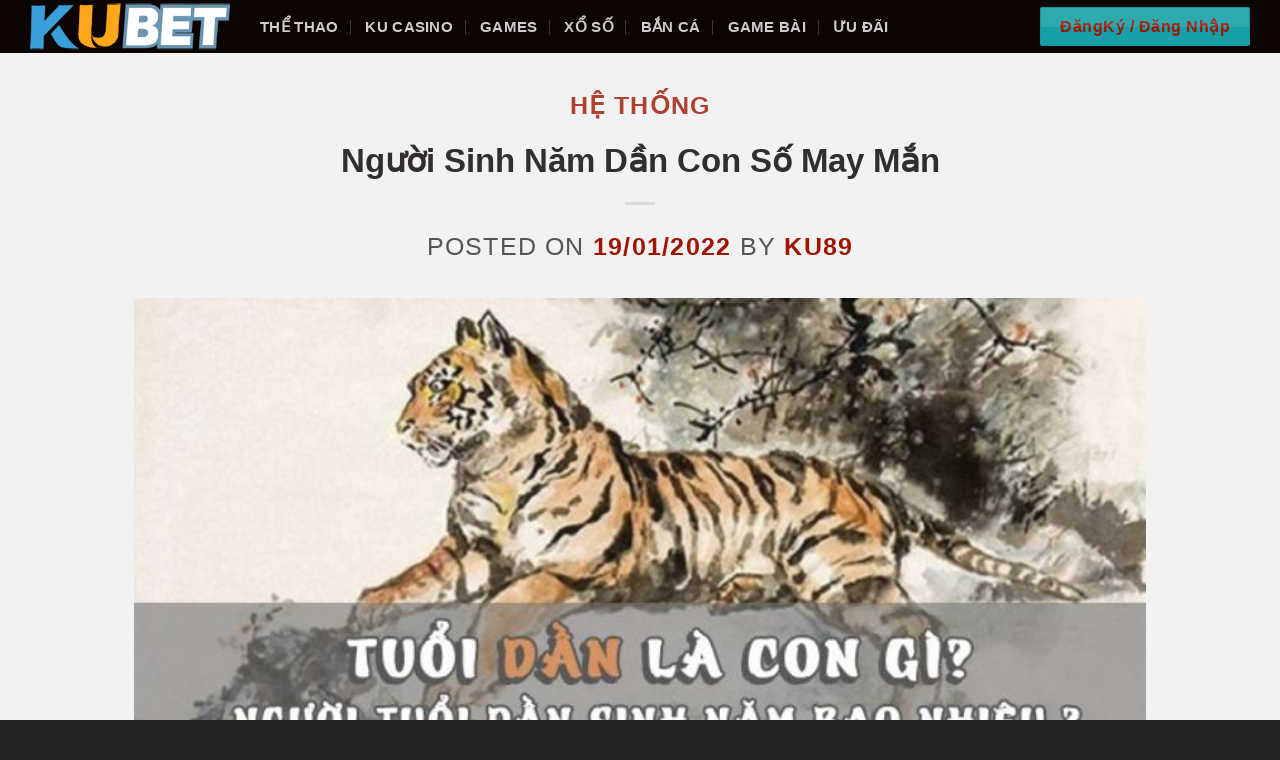

--- FILE ---
content_type: text/html; charset=UTF-8
request_url: https://ku89.bet/nguoi-sinh-nam-dan-con-so-may-man/
body_size: 14577
content:
<!DOCTYPE html>
<!--[if IE 9 ]> <html lang="vi" class="ie9 loading-site no-js"> <![endif]-->
<!--[if IE 8 ]> <html lang="vi" class="ie8 loading-site no-js"> <![endif]-->
<!--[if (gte IE 9)|!(IE)]><!--><html lang="vi" class="loading-site no-js"> <!--<![endif]-->
<head>
	<meta charset="UTF-8" />
	
	<link rel="profile" href="http://gmpg.org/xfn/11" />
	<link rel="pingback" href="https://ku89.bet/xmlrpc.php" />
	<script>(function(html){html.className = html.className.replace(/\bno-js\b/,'js')})(document.documentElement);</script>
<meta name='robots' content='index, follow, max-image-preview:large, max-snippet:-1, max-video-preview:-1' />
	<style>img:is([sizes="auto" i], [sizes^="auto," i]) { contain-intrinsic-size: 3000px 1500px }</style>
	<meta name="viewport" content="width=device-width, initial-scale=1, maximum-scale=2" />
	<!-- This site is optimized with the Yoast SEO Premium plugin v23.3 (Yoast SEO v25.4) - https://yoast.com/wordpress/plugins/seo/ -->
	<title>Người Sinh Năm Dần Con Số May Mắn | KU89</title>
	<meta name="description" content="Lô 12 con giáp năm sinh hay giới tính luôn gắn liền với những con số khác nhau. Nếu biết được điều này sẽ giúp hội viên chọn được những cặp số may mắn." />
	<link rel="canonical" href="https://ku89.bet/nguoi-sinh-nam-dan-con-so-may-man/" />
	<meta property="og:locale" content="vi_VN" />
	<meta property="og:type" content="article" />
	<meta property="og:title" content="Người Sinh Năm Dần Con Số May Mắn" />
	<meta property="og:description" content="Lô 12 con giáp năm sinh hay giới tính luôn gắn liền với những con số khác nhau. Nếu biết được điều này sẽ giúp hội viên chọn được những cặp số may mắn." />
	<meta property="og:url" content="https://ku89.bet/nguoi-sinh-nam-dan-con-so-may-man/" />
	<meta property="og:site_name" content="KU89" />
	<meta property="article:published_time" content="2022-01-19T04:38:59+00:00" />
	<meta property="article:modified_time" content="2022-01-19T05:09:37+00:00" />
	<meta property="og:image" content="https://ku89.bet/wp-content/uploads/2022/01/Danh-dan-con-bao-nhieu-tuoiCach-Tinh-Con-So-May.jpg" />
	<meta property="og:image:width" content="800" />
	<meta property="og:image:height" content="450" />
	<meta property="og:image:type" content="image/jpeg" />
	<meta name="author" content="ku89" />
	<script type="application/ld+json" class="yoast-schema-graph">{"@context":"https://schema.org","@graph":[{"@type":"Article","@id":"https://ku89.bet/nguoi-sinh-nam-dan-con-so-may-man/#article","isPartOf":{"@id":"https://ku89.bet/nguoi-sinh-nam-dan-con-so-may-man/"},"author":{"name":"ku89","@id":"/#/schema/person/1a6ea50ae74453f569e7a1b91c49d31b"},"headline":"Người Sinh Năm Dần Con Số May Mắn","datePublished":"2022-01-19T04:38:59+00:00","dateModified":"2022-01-19T05:09:37+00:00","mainEntityOfPage":{"@id":"https://ku89.bet/nguoi-sinh-nam-dan-con-so-may-man/"},"wordCount":1793,"commentCount":0,"publisher":{"@id":"/#organization"},"image":{"@id":"https://ku89.bet/nguoi-sinh-nam-dan-con-so-may-man/#primaryimage"},"thumbnailUrl":"https://ku89.bet/wp-content/uploads/2022/01/Danh-dan-con-bao-nhieu-tuoiCach-Tinh-Con-So-May.jpg","articleSection":["Hệ Thống"],"inLanguage":"vi"},{"@type":"WebPage","@id":"https://ku89.bet/nguoi-sinh-nam-dan-con-so-may-man/","url":"https://ku89.bet/nguoi-sinh-nam-dan-con-so-may-man/","name":"Người Sinh Năm Dần Con Số May Mắn | KU89","isPartOf":{"@id":"/#website"},"primaryImageOfPage":{"@id":"https://ku89.bet/nguoi-sinh-nam-dan-con-so-may-man/#primaryimage"},"image":{"@id":"https://ku89.bet/nguoi-sinh-nam-dan-con-so-may-man/#primaryimage"},"thumbnailUrl":"https://ku89.bet/wp-content/uploads/2022/01/Danh-dan-con-bao-nhieu-tuoiCach-Tinh-Con-So-May.jpg","datePublished":"2022-01-19T04:38:59+00:00","dateModified":"2022-01-19T05:09:37+00:00","description":"Lô 12 con giáp năm sinh hay giới tính luôn gắn liền với những con số khác nhau. Nếu biết được điều này sẽ giúp hội viên chọn được những cặp số may mắn.","breadcrumb":{"@id":"https://ku89.bet/nguoi-sinh-nam-dan-con-so-may-man/#breadcrumb"},"inLanguage":"vi","potentialAction":[{"@type":"ReadAction","target":["https://ku89.bet/nguoi-sinh-nam-dan-con-so-may-man/"]}]},{"@type":"ImageObject","inLanguage":"vi","@id":"https://ku89.bet/nguoi-sinh-nam-dan-con-so-may-man/#primaryimage","url":"https://ku89.bet/wp-content/uploads/2022/01/Danh-dan-con-bao-nhieu-tuoiCach-Tinh-Con-So-May.jpg","contentUrl":"https://ku89.bet/wp-content/uploads/2022/01/Danh-dan-con-bao-nhieu-tuoiCach-Tinh-Con-So-May.jpg","width":800,"height":450,"caption":"Năm dần hay còn gọi là năm con hổ"},{"@type":"BreadcrumbList","@id":"https://ku89.bet/nguoi-sinh-nam-dan-con-so-may-man/#breadcrumb","itemListElement":[{"@type":"ListItem","position":1,"name":"Trang chủ","item":"https://ku89.bet/"},{"@type":"ListItem","position":2,"name":"Người Sinh Năm Dần Con Số May Mắn"}]},{"@type":"WebSite","@id":"/#website","url":"/","name":"KU89","description":"Cờ bạc, bet bóng đá có trách nhiệm","publisher":{"@id":"/#organization"},"alternateName":"KUBET89","potentialAction":[{"@type":"SearchAction","target":{"@type":"EntryPoint","urlTemplate":"/?s={search_term_string}"},"query-input":{"@type":"PropertyValueSpecification","valueRequired":true,"valueName":"search_term_string"}}],"inLanguage":"vi"},{"@type":"Organization","@id":"/#organization","name":"KU89","alternateName":"KUBET89","url":"/","logo":{"@type":"ImageObject","inLanguage":"vi","@id":"/#/schema/logo/image/","url":"http://ku89.bet/wp-content/uploads/2020/12/ku89256.png","contentUrl":"http://ku89.bet/wp-content/uploads/2020/12/ku89256.png","width":256,"height":256,"caption":"KU89"},"image":{"@id":"/#/schema/logo/image/"},"publishingPrinciples":"https://ku89.bet/privacy-policy/","ownershipFundingInfo":"https://ku89.bet/privacy-policy/"},{"@type":"Person","@id":"/#/schema/person/1a6ea50ae74453f569e7a1b91c49d31b","name":"ku89","image":{"@type":"ImageObject","inLanguage":"vi","@id":"/#/schema/person/image/","url":"https://secure.gravatar.com/avatar/0687ac5d9013bfc446e655d04a87f7ad806ec7f9efa85ef61971c90595a45b57?s=96&d=mm&r=g","contentUrl":"https://secure.gravatar.com/avatar/0687ac5d9013bfc446e655d04a87f7ad806ec7f9efa85ef61971c90595a45b57?s=96&d=mm&r=g","caption":"ku89"},"description":"My name Jets (singapore), I'm CEO for Ku89. I am very happy to create the best interpretation environment for people of all countries. We work for you and make your life better. This is a Vietnamese website and I am responsible to the player to deal with it here. Please contact me if you feel it is necessary !"}]}</script>
	<!-- / Yoast SEO Premium plugin. -->


<style id='classic-theme-styles-inline-css' type='text/css'>
/*! This file is auto-generated */
.wp-block-button__link{color:#fff;background-color:#32373c;border-radius:9999px;box-shadow:none;text-decoration:none;padding:calc(.667em + 2px) calc(1.333em + 2px);font-size:1.125em}.wp-block-file__button{background:#32373c;color:#fff;text-decoration:none}
</style>
<link rel='stylesheet' id='wp_automatic_gallery_style-css' href='https://ku89.bet/wp-content/plugins/wp-automatic/css/wp-automatic.css?ver=1.0.0' type='text/css' media='all' />
<link rel='stylesheet' id='flatsome-main-css' href='https://ku89.bet/wp-content/themes/flatsome/assets/css/flatsome.css?ver=3.14.2' type='text/css' media='all' />
<style id='flatsome-main-inline-css' type='text/css'>
@font-face {
				font-family: "fl-icons";
				font-display: block;
				src: url(https://ku89.bet/wp-content/themes/flatsome/assets/css/icons/fl-icons.eot?v=3.14.2);
				src:
					url(https://ku89.bet/wp-content/themes/flatsome/assets/css/icons/fl-icons.eot#iefix?v=3.14.2) format("embedded-opentype"),
					url(https://ku89.bet/wp-content/themes/flatsome/assets/css/icons/fl-icons.woff2?v=3.14.2) format("woff2"),
					url(https://ku89.bet/wp-content/themes/flatsome/assets/css/icons/fl-icons.ttf?v=3.14.2) format("truetype"),
					url(https://ku89.bet/wp-content/themes/flatsome/assets/css/icons/fl-icons.woff?v=3.14.2) format("woff"),
					url(https://ku89.bet/wp-content/themes/flatsome/assets/css/icons/fl-icons.svg?v=3.14.2#fl-icons) format("svg");
			}
</style>
<script type="text/javascript" src="https://ku89.bet/wp-includes/js/jquery/jquery.min.js?ver=3.7.1" id="jquery-core-js"></script>
<script type="text/javascript" src="https://ku89.bet/wp-content/plugins/wp-automatic/js/main-front.js?ver=6.8.3" id="wp_automatic_gallery-js"></script>
<link rel="https://api.w.org/" href="https://ku89.bet/wp-json/" /><link rel="alternate" title="JSON" type="application/json" href="https://ku89.bet/wp-json/wp/v2/posts/17098" /><link rel="alternate" title="oNhúng (JSON)" type="application/json+oembed" href="https://ku89.bet/wp-json/oembed/1.0/embed?url=https%3A%2F%2Fku89.bet%2Fnguoi-sinh-nam-dan-con-so-may-man%2F" />
<link rel="alternate" title="oNhúng (XML)" type="text/xml+oembed" href="https://ku89.bet/wp-json/oembed/1.0/embed?url=https%3A%2F%2Fku89.bet%2Fnguoi-sinh-nam-dan-con-so-may-man%2F&#038;format=xml" />
<style>.bg{opacity: 0; transition: opacity 1s; -webkit-transition: opacity 1s;} .bg-loaded{opacity: 1;}</style><!--[if IE]><link rel="stylesheet" type="text/css" href="https://ku89.bet/wp-content/themes/flatsome/assets/css/ie-fallback.css"><script src="//cdnjs.cloudflare.com/ajax/libs/html5shiv/3.6.1/html5shiv.js"></script><script>var head = document.getElementsByTagName('head')[0],style = document.createElement('style');style.type = 'text/css';style.styleSheet.cssText = ':before,:after{content:none !important';head.appendChild(style);setTimeout(function(){head.removeChild(style);}, 0);</script><script src="https://ku89.bet/wp-content/themes/flatsome/assets/libs/ie-flexibility.js"></script><![endif]--><!-- HTML Meta Tags --><link rel="icon" href="https://ku89.bet/wp-content/uploads/2021/10/cropped-kubet-e1634205612597-32x32.png" sizes="32x32" />
<link rel="icon" href="https://ku89.bet/wp-content/uploads/2021/10/cropped-kubet-e1634205612597-192x192.png" sizes="192x192" />
<link rel="apple-touch-icon" href="https://ku89.bet/wp-content/uploads/2021/10/cropped-kubet-e1634205612597-180x180.png" />
<meta name="msapplication-TileImage" content="https://ku89.bet/wp-content/uploads/2021/10/cropped-kubet-e1634205612597-270x270.png" />
<style id="custom-css" type="text/css">:root {--primary-color: #446084;}.full-width .ubermenu-nav, .container, .row{max-width: 1250px}.row.row-collapse{max-width: 1220px}.row.row-small{max-width: 1242.5px}.row.row-large{max-width: 1280px}.header-main{height: 53px}#logo img{max-height: 53px}#logo{width:200px;}#logo a{max-width:200px;}.header-bottom{min-height: 10px}.header-top{min-height: 50px}.transparent .header-main{height: 53px}.transparent #logo img{max-height: 53px}.has-transparent + .page-title:first-of-type,.has-transparent + #main > .page-title,.has-transparent + #main > div > .page-title,.has-transparent + #main .page-header-wrapper:first-of-type .page-title{padding-top: 103px;}.header.show-on-scroll,.stuck .header-main{height:70px!important}.stuck #logo img{max-height: 70px!important}.search-form{ width: 100%;}.header-bg-color, .header-wrapper {background-color: #0c0403}.header-bottom {background-color: #f1f1f1}.header-main .nav > li > a{line-height: 16px }.stuck .header-main .nav > li > a{line-height: 50px }.header-bottom-nav > li > a{line-height: 16px }@media (max-width: 549px) {.header-main{height: 52px}#logo img{max-height: 52px}}.nav-dropdown{font-size:100%}.header-top{background-color:#064276!important;}.blog-wrapper{background-color: rgba(242,242,242,0.93);}/* Background Color */[data-icon-label]:after, .secondary.is-underline:hover,.secondary.is-outline:hover,.icon-label,.button.secondary:not(.is-outline),.button.alt:not(.is-outline), .badge-inner.on-sale, .button.checkout, .single_add_to_cart_button, .current .breadcrumb-step{ background-color:#d5d6d6; }[data-text-bg="secondary"]{background-color: #d5d6d6;}/* Color */.secondary.is-underline,.secondary.is-link, .secondary.is-outline,.stars a.active, .star-rating:before, .woocommerce-page .star-rating:before,.star-rating span:before, .color-secondary{color: #d5d6d6}/* Color !important */[data-text-color="secondary"]{color: #d5d6d6!important;}/* Border */.secondary.is-outline:hover{border-color:#d5d6d6}.success.is-underline:hover,.success.is-outline:hover,.success{background-color: #159fa6}.success-color, .success.is-link, .success.is-outline{color: #159fa6;}.success-border{border-color: #159fa6!important;}/* Color !important */[data-text-color="success"]{color: #159fa6!important;}/* Background Color */[data-text-bg="success"]{background-color: #159fa6;}.alert.is-underline:hover,.alert.is-outline:hover,.alert{background-color: #fafa14}.alert.is-link, .alert.is-outline, .color-alert{color: #fafa14;}/* Color !important */[data-text-color="alert"]{color: #fafa14!important;}/* Background Color */[data-text-bg="alert"]{background-color: #fafa14;}body{font-size: 100%;}@media screen and (max-width: 549px){body{font-size: 100%;}}body{font-family:"-apple-system, BlinkMacSystemFont, &quot;Segoe UI&quot;, Roboto, Oxygen-Sans, Ubuntu, Cantarell, &quot;Helvetica Neue&quot;, sans-serif", sans-serif}body{font-weight: 0}body{color: #595454}.nav > li > a {font-family:"Georgia,Times,&quot;Times New Roman&quot;,serif", sans-serif;}.mobile-sidebar-levels-2 .nav > li > ul > li > a {font-family:"Georgia,Times,&quot;Times New Roman&quot;,serif", sans-serif;}.nav > li > a {font-weight: 0;}.mobile-sidebar-levels-2 .nav > li > ul > li > a {font-weight: 0;}h1,h2,h3,h4,h5,h6,.heading-font, .off-canvas-center .nav-sidebar.nav-vertical > li > a{font-family: "Lato", sans-serif;}h1,h2,h3,h4,h5,h6,.heading-font,.banner h1,.banner h2{font-weight: 0;}h1,h2,h3,h4,h5,h6,.heading-font{color: #322e2e;}button,.button{text-transform: none;}.alt-font{font-family: "Dancing Script", sans-serif;}.alt-font{font-weight: 0!important;}.header:not(.transparent) .header-bottom-nav.nav > li > a{color: #000000;}.header:not(.transparent) .header-bottom-nav.nav > li > a:hover,.header:not(.transparent) .header-bottom-nav.nav > li.active > a,.header:not(.transparent) .header-bottom-nav.nav > li.current > a,.header:not(.transparent) .header-bottom-nav.nav > li > a.active,.header:not(.transparent) .header-bottom-nav.nav > li > a.current{color: #03569f;}.header-bottom-nav.nav-line-bottom > li > a:before,.header-bottom-nav.nav-line-grow > li > a:before,.header-bottom-nav.nav-line > li > a:before,.header-bottom-nav.nav-box > li > a:hover,.header-bottom-nav.nav-box > li.active > a,.header-bottom-nav.nav-pills > li > a:hover,.header-bottom-nav.nav-pills > li.active > a{color:#FFF!important;background-color: #03569f;}a{color: #016ed5;}a:hover{color: #ac6700;}.tagcloud a:hover{border-color: #ac6700;background-color: #ac6700;}.footer-1{background-color: #242424}.footer-2{background-color: #777777}.absolute-footer, html{background-color: #242424}/* Custom CSS */body{font-family:"Arial",sans-serif;font-size: 1.2em; background-color:none; }h1,h2,h3,h4,h5,h6, .heading-font{font-family: "Arial", sans-serif;}strong {font-weight: bold;font-family: "Arial";}.is-xsmall {font-size: 1.3em;line-height: 45px;}.entry-content{font-size: 1.1em;}tags-link{font-size: 1.4em;}span.tags-links{font-size: 1.4em;}span.cat-links{ font-size: 1.4em;}span.comments-link{margin-top: 45px; font-size: 1.4em;}a:link {color: #9E1500;font-weight:bold;}.label-new.menu-item > a:after{content:"New";}.label-hot.menu-item > a:after{content:"Hot";}.label-sale.menu-item > a:after{content:"Sale";}.label-popular.menu-item > a:after{content:"Popular";}</style>		<style type="text/css" id="wp-custom-css">
			
		</style>
		</head>

<body class="wp-singular post-template-default single single-post postid-17098 single-format-standard wp-theme-flatsome wp-child-theme-flatsome-child full-width lightbox nav-dropdown-has-arrow nav-dropdown-has-shadow nav-dropdown-has-border">


<a class="skip-link screen-reader-text" href="#main">Skip to content</a>

<div id="wrapper">

	
	<header id="header" class="header has-sticky sticky-jump">
		<div class="header-wrapper">
			<div id="masthead" class="header-main nav-dark">
      <div class="header-inner flex-row container logo-left medium-logo-center" role="navigation">

          <!-- Logo -->
          <div id="logo" class="flex-col logo">
            <!-- Header logo -->
<a href="https://ku89.bet/" title="KU89 - Cờ bạc, bet bóng đá có trách nhiệm" rel="home">
    <img width="200" height="53" src="http://ku89.bet/wp-content/uploads/2023/12/logo_KU.png" class="header_logo header-logo" alt="KU89"/><img  width="200" height="53" src="http://ku89.bet/wp-content/uploads/2023/12/logo_KU.png" class="header-logo-dark" alt="KU89"/></a>
          </div>

          <!-- Mobile Left Elements -->
          <div class="flex-col show-for-medium flex-left">
            <ul class="mobile-nav nav nav-left ">
                          </ul>
          </div>

          <!-- Left Elements -->
          <div class="flex-col hide-for-medium flex-left
            flex-grow">
            <ul class="header-nav header-nav-main nav nav-left  nav-divided nav-uppercase" >
              <li id="menu-item-322" class="menu-item menu-item-type-custom menu-item-object-custom menu-item-322 menu-item-design-default"><a href="#elementor-action%3Aaction%3Dpopup%3Aopen%26settings%3DeyJpZCI6IjczODYiLCJ0b2dnbGUiOmZhbHNlfQ%3D%3D" class="nav-top-link">Thể thao</a></li>
<li id="menu-item-323" class="menu-item menu-item-type-custom menu-item-object-custom menu-item-323 menu-item-design-default"><a href="http://ku89.bet/ku-casino/" class="nav-top-link">KU Casino</a></li>
<li id="menu-item-325" class="menu-item menu-item-type-custom menu-item-object-custom menu-item-325 menu-item-design-default"><a rel="nofollow" href="http://ku89.bet/choi-game-tai-xiu-uy-tin-tren-dien-thoai/" class="nav-top-link">Games</a></li>
<li id="menu-item-326" class="menu-item menu-item-type-custom menu-item-object-custom menu-item-326 menu-item-design-default"><a href="http://ku89.bet/loto-bet-xo-so-hien-dai-2-phut-quay-mot-lan-de-an-de-trung-lon/" class="nav-top-link">Xổ số</a></li>
<li id="menu-item-327" class="menu-item menu-item-type-custom menu-item-object-custom menu-item-327 menu-item-design-default"><a rel="nofollow" href="http://ku89.bet/ban-ca/" class="nav-top-link">Bắn cá</a></li>
<li id="menu-item-328" class="menu-item menu-item-type-custom menu-item-object-custom menu-item-328 menu-item-design-default"><a rel="nofollow" href="http://ku89.bet/tai-game-ve-dien-thoai-pho-bien-nhat-hien-nay/" class="nav-top-link">Game bài</a></li>
<li id="menu-item-329" class="menu-item menu-item-type-custom menu-item-object-custom menu-item-329 menu-item-design-default"><a rel="nofollow" href="http://ku89.bet/ca-cuoc-the-thao-ti-le-cuc-cao-hoan-tra-cuc-nhanh/" class="nav-top-link">Ưu đãi</a></li>
            </ul>
          </div>

          <!-- Right Elements -->
          <div class="flex-col hide-for-medium flex-right">
            <ul class="header-nav header-nav-main nav nav-right  nav-divided nav-uppercase">
              <li class="html header-button-1">
	<div class="header-button">
	<a href="https://wbet88.pro" target="_self" class="button success is-gloss"  style="border-radius:2px;">
    <span>ĐăngKý / Đăng Nhập</span>
  </a>
	</div>
</li>


            </ul>
          </div>

          <!-- Mobile Right Elements -->
          <div class="flex-col show-for-medium flex-right">
            <ul class="mobile-nav nav nav-right ">
                          </ul>
          </div>

      </div>
     
      </div><div id="wide-nav" class="header-bottom wide-nav show-for-medium">
    <div class="flex-row container">

            
            
            
                          <div class="flex-col show-for-medium flex-grow">
                  <ul class="nav header-bottom-nav nav-center mobile-nav  nav-uppercase">
                      <li class="html header-button-1">
	<div class="header-button">
	<a href="https://wbet88.pro" target="_self" class="button success is-gloss"  style="border-radius:2px;">
    <span>ĐăngKý / Đăng Nhập</span>
  </a>
	</div>
</li>


                  </ul>
              </div>
            
    </div>
</div>

<div class="header-bg-container fill"><div class="header-bg-image fill"></div><div class="header-bg-color fill"></div></div>		</div>
	</header>

	
	<main id="main" class="">

<div id="content" class="blog-wrapper blog-single page-wrapper">
	
<div class="row align-center">
	<div class="large-10 col">
	
	


<article id="post-17098" class="post-17098 post type-post status-publish format-standard has-post-thumbnail hentry category-he-thong">
	<div class="article-inner ">
		<header class="entry-header">
	<div class="entry-header-text entry-header-text-top text-center">
		<h6 class="entry-category is-xsmall">
	<a href="https://ku89.bet/he-thong/" rel="category tag">Hệ Thống</a></h6>

<h1 class="entry-title">Người Sinh Năm Dần Con Số May Mắn</h1>
<div class="entry-divider is-divider small"></div>

	<div class="entry-meta uppercase is-xsmall">
		<span class="posted-on">Posted on <a href="https://ku89.bet/nguoi-sinh-nam-dan-con-so-may-man/" rel="bookmark"><time class="entry-date published" datetime="2022-01-19T11:38:59+07:00">19/01/2022</time><time class="updated" datetime="2022-01-19T12:09:37+07:00">19/01/2022</time></a></span><span class="byline"> by <span class="meta-author vcard"><a class="url fn n" href="https://ku89.bet/author/ku89/">ku89</a></span></span>	</div>
	</div>
						<div class="entry-image relative">
				<a href="https://ku89.bet/nguoi-sinh-nam-dan-con-so-may-man/">
    <img width="800" height="450" src="https://ku89.bet/wp-content/uploads/2022/01/Danh-dan-con-bao-nhieu-tuoiCach-Tinh-Con-So-May.jpg" class="attachment-large size-large wp-post-image" alt="Năm dần hay còn gọi là năm con hổ" decoding="async" fetchpriority="high" srcset="https://ku89.bet/wp-content/uploads/2022/01/Danh-dan-con-bao-nhieu-tuoiCach-Tinh-Con-So-May.jpg 800w, https://ku89.bet/wp-content/uploads/2022/01/Danh-dan-con-bao-nhieu-tuoiCach-Tinh-Con-So-May-711x400.jpg 711w, https://ku89.bet/wp-content/uploads/2022/01/Danh-dan-con-bao-nhieu-tuoiCach-Tinh-Con-So-May-768x432.jpg 768w, https://ku89.bet/wp-content/uploads/2022/01/Danh-dan-con-bao-nhieu-tuoiCach-Tinh-Con-So-May-25x14.jpg 25w, https://ku89.bet/wp-content/uploads/2022/01/Danh-dan-con-bao-nhieu-tuoiCach-Tinh-Con-So-May-36x20.jpg 36w, https://ku89.bet/wp-content/uploads/2022/01/Danh-dan-con-bao-nhieu-tuoiCach-Tinh-Con-So-May-48x27.jpg 48w" sizes="(max-width: 800px) 100vw, 800px" /></a>
							</div>
			</header>
		<div class="entry-content single-page">

	<p><a href="https://ku89.bet/so-lo-de-cua-12-con-giap-theo-cung-hoang-dao/"><strong>Lô 12 con giáp</strong></a> năm sinh hay giới tính luôn gắn liền với những con số khác nhau. Nếu biết được điều này sẽ giúp hội viên chọn được những cặp số may mắn. Đồng thời giúp hạ cánh êm ái.và liệu <strong>tuổi dần số mấy?</strong> Làm thế nào để tính toán? Tất cả sẽ được Ku89 giải đáp qua các bài viết sau!</p>
<h2 id="h-i-n-t-v-ng-i-tu-i-d-n-tu-i-h"><span id="Doi_net_ve_nguoi_tuoi_Dan_tuoi_ho" class="ez-toc-section"></span><strong>Vài nét về những người sinh năm Dần (năm Dần)</strong></h2>
<p>Năm Con Hổ hay còn được gọi là Năm Con Hổ. Nó là một trong những dấu hiệu hoàng đạo của hệ thống chiêm tinh học phương đông. Hổ đứng thứ ba (sau trâu, trước mèo). Nói đến hổ, người ta thường nhắc đến sức mạnh, quyền lực và sự năng động. Vì vậy, những người sinh ra dưới cung hoàng đạo Hổ cũng sẽ có một số đặc điểm tính cách của con vật này.</p>
<p>Hổ thích những công việc mạo hiểm mang lại thành công và vinh quang cho họ. Người tuổi Dần có thiên hướng lãnh đạo, làm việc hăng say, thường bảo vệ gia đình. Họ là kiểu người không bao giờ cảm thấy khó khăn để lùi bước. Vì họ cho rằng càng khó khăn, nguy hiểm thì càng thành công.</p>
<p>Những con hổ thường bị thu hút bởi quyền lực và địa vị. Ngoài ra, họ không bao giờ làm những công việc vô ích và tầm thường. Ngoài ra, những người sinh năm Dần có trí nhớ tốt và tính tò mò mạnh mẽ. Họ còn có con mắt nhìn xa trông rộng và có khả năng phân tích, <a href='https://ku89.bet/nhan-dinh-soi-keo-tran-ca-cuoc-slavia-mozyr-vs-torpedo-belaz-zhodino-giai-belarus-vysshaya-liga/' title='Soi kèo lavia Mozyr vs Torpedo-BelAZ Zhodino - Giải Belarus' >nhận định</a> và phân tích vấn đề một cách khoa học. Vì vậy, họ rất ít khi mắc sai lầm trong cuộc sống.</p>
<p>Theo cách tính của cha ông ta, những người sinh năm Dần sẽ sinh vào những năm sau:</p>
<ul>
<li>Dần sinh năm 1950 và 2010.</li>
<li>Tuổi Nhâm Dần sinh năm 1962.</li>
<li>Con hổ thuộc cung hoàng đạo Trung Quốc sinh năm 1974.</li>
<li>Tuổi Bính Dần sinh năm 1986.</li>
<li>Tuổi Mậu Dần sinh năm 1998.</li>
</ul>
<div style="clear:both; margin-top:0em; margin-bottom:05;"><a href="https://ku89.bet/ku-casino-hoat-dong-tro-lai-ngay-15-05-2020/" target="_self" rel="dofollow" class="uc83b683f17ce8af5a34675090c3e6f91"><!-- INLINE RELATED POSTS 1/3 //--><style> .uc83b683f17ce8af5a34675090c3e6f91 { padding:0px; margin: 0; padding-top:1em!important; padding-bottom:1em!important; width:100%; display: block; font-weight:bold; background-color:#ECF0F1; border:0!important; border-left:4px solid #34495E!important; box-shadow: 0 1px 2px rgba(0, 0, 0, 0.17); -moz-box-shadow: 0 1px 2px rgba(0, 0, 0, 0.17); -o-box-shadow: 0 1px 2px rgba(0, 0, 0, 0.17); -webkit-box-shadow: 0 1px 2px rgba(0, 0, 0, 0.17); text-decoration:none; } .uc83b683f17ce8af5a34675090c3e6f91:active, .uc83b683f17ce8af5a34675090c3e6f91:hover { opacity: 1; transition: opacity 250ms; webkit-transition: opacity 250ms; text-decoration:none; } .uc83b683f17ce8af5a34675090c3e6f91 { transition: background-color 250ms; webkit-transition: background-color 250ms; opacity: 1; transition: opacity 250ms; webkit-transition: opacity 250ms; } .uc83b683f17ce8af5a34675090c3e6f91 .ctaText { font-weight:bold; color:#464646; text-decoration:none; font-size: 16px; } .uc83b683f17ce8af5a34675090c3e6f91 .postTitle { color:#000000; text-decoration: underline!important; font-size: 16px; } .uc83b683f17ce8af5a34675090c3e6f91:hover .postTitle { text-decoration: underline!important; } </style><div style="padding-left:1em; padding-right:1em;"><span class="ctaText">Đọc Thêm :</span>&nbsp; <span class="postTitle">KU Casino Hoạt Động Trở Lại Ngày 15/05/2020</span></div></a></div><p>XEM CŨNG: <a class="LinkSuggestion__Link-sc-1gewdgc-4 iyHtHS" href="https://ku89.bet/tuoi-ngo-mang-lam-gi-co-tien-tai-va-thanh-cong/">Tuổi Ngọ mang làm gì có tiền tài và thành công?</a></p>
<h2 id="h-tu-i-d-n-nh-con-g-c-ch-t-nh-con-s-ph-h-p"><span id="Tuoi_dan_danh_con_gi_Cach_tinh_con_so_phu_hop" class="ez-toc-section"></span><strong>Tuổi dần số mấy? Cách tính số chính xác </strong></h2>
<p><strong>Tuổi tác dần đánh bại điều gì?</strong> Phụ thuộc vào nhiều yếu tố khác nhau. Ví dụ, năm sinh hoặc giới tính. Vậy nó được tính như thế nào? Hội viên có thể tham khảo thêm nhé!</p>
<h3 id="h-c-ch-t-nh-con-s-h-p-cho-tu-i-d-n"><span id="Cach_tinh_con_so_hop_cho_tuoi_Dan" class="ez-toc-section"></span><strong><em>Cách tính con số phù hợp với tuổi Dần</em></strong></h3>
<p>Cách tính số phù hợp với tuổi Dần được các chuyên gia lô đề và các anh chị đi trước truyền dạy cho những người “mới chơi”. Hội viên không cần phải lo lắng vì chỉ cần một vài bước cơ bản là xong. Đó là:</p>
<ul>
<li>Đầu tiên lấy 2 số cuối của năm sinh cộng lại để được tổng đầu tiên.</li>
<li>Sau đó, lấy các số riêng lẻ của tổng và tiếp tục cộng chúng với nhau để có tổng thứ hai.</li>
<li>Nếu hội viên muốn tính con số may mắn cho nam giới, hãy lấy tổng thứ hai trừ đi 10.</li>
<li>Nếu hội viên thấy một số phù hợp với phụ nữ, hãy lấy 5 và cộng tổng thứ hai.</li>
<li>Cuối cùng lấy các số riêng lẻ của tổng và cộng chúng lại với nhau.</li>
</ul>
<div class="wp-block-image">
<figure class="aligncenter size-full">
<div id="attachment_933" class="wp-caption aligncenter" style="width: 810px;">
<p><img decoding="async" class="size-full wp-image-933" src="https://ku89.bet/wp-content/uploads/2022/01/1642567139_227_Danh-dan-con-bao-nhieu-tuoiCach-Tinh-Con-So-May.jpg" alt="Cách tính con số chính xác của người sinh năm Dần không khó" width="800" height="753" aria-describedby="caption-attachment-933" /></p>
<p id="caption-attachment-933" class="wp-caption-text">Cách tính con số chính xác của người sinh năm Dần không khó</p>
</div>
</figure>
</div>
<p>Xem Thêm: <a class="LinkSuggestion__Link-sc-1gewdgc-4 iyHtHS" href="https://ku89.bet/tuoi-hoi-con-gi-so-may-sinh-nam-bao-nhieu/" target="_blank" rel="noopener">Tuổi hợi con gì số mấy, sinh năm bao nhiêu ?</a></p>
<h3 id="h-tu-i-d-n-nh-con-g-con-s-n-o-ph-h-p"><span id="Tuoi_dan_danh_con_gi_Con_so_nao_phu_hop" class="ez-toc-section"></span><strong><em>tuổi dần số mấy? Những con số nào phù hợp?</em></strong></h3>
<p>Trong số mười hai con giáp, chúng đều có quan hệ mật thiết với ngũ hành. Tương ứng sẽ là hai con vật thuộc hành vàng, hai con vật thuộc hành mộc, hai con vật thuộc hành thủy, hai con vật thuộc hành hỏa và bốn con vật thuộc hành thổ. Cụ thể, tuổi Dần thuộc hành mộc, với con số 2 và 7 may mắn. Tuy nhiên, mỗi độ tuổi lại hợp với một con số khác nhau. Cụ thể các tuổi Canh Dần, Nhâm Dần, Giáp Dần, Bính Dần, Mậu Dần như sau:</p>
<div style="clear:both; margin-top:0em; margin-bottom:05;"><a href="https://ku89.bet/nam-mo-thay-vu-sua-va-nhung-con-so-lien-quan/" target="_self" rel="dofollow" class="u8057f6313e9eeaf00849aae5456d1c96"><!-- INLINE RELATED POSTS 2/3 //--><style> .u8057f6313e9eeaf00849aae5456d1c96 { padding:0px; margin: 0; padding-top:1em!important; padding-bottom:1em!important; width:100%; display: block; font-weight:bold; background-color:#ECF0F1; border:0!important; border-left:4px solid #34495E!important; box-shadow: 0 1px 2px rgba(0, 0, 0, 0.17); -moz-box-shadow: 0 1px 2px rgba(0, 0, 0, 0.17); -o-box-shadow: 0 1px 2px rgba(0, 0, 0, 0.17); -webkit-box-shadow: 0 1px 2px rgba(0, 0, 0, 0.17); text-decoration:none; } .u8057f6313e9eeaf00849aae5456d1c96:active, .u8057f6313e9eeaf00849aae5456d1c96:hover { opacity: 1; transition: opacity 250ms; webkit-transition: opacity 250ms; text-decoration:none; } .u8057f6313e9eeaf00849aae5456d1c96 { transition: background-color 250ms; webkit-transition: background-color 250ms; opacity: 1; transition: opacity 250ms; webkit-transition: opacity 250ms; } .u8057f6313e9eeaf00849aae5456d1c96 .ctaText { font-weight:bold; color:#464646; text-decoration:none; font-size: 16px; } .u8057f6313e9eeaf00849aae5456d1c96 .postTitle { color:#000000; text-decoration: underline!important; font-size: 16px; } .u8057f6313e9eeaf00849aae5456d1c96:hover .postTitle { text-decoration: underline!important; } </style><div style="padding-left:1em; padding-right:1em;"><span class="ctaText">Đọc Thêm :</span>&nbsp; <span class="postTitle">Nằm mơ thấy vú sữa và những con số liên quan</span></div></a></div><h4 id="h-tu-i-canh-d-n-sinh-n-m-1950-2010"><span id="Tuoi_Canh_Dan_sinh_nam_1950_2010" class="ez-toc-section"></span><em>Tuổi Canh Dần sinh năm 1950, 2010</em></h4>
<p>Những người sinh năm 1950 và 2010 thuộc <a href='https://ku89.bet/menh-moc-hop-mau-gitong-hop-12-con-giap-mang-mau-sac-hop-menh/' title='Mệnh Mộc hợp màu gì? Tổng hợp 12 con giáp mang màu sắc hợp mệnh' >mệnh Mộc</a>, con số thích hợp là 2 và 7.</p>
<ul>
<li>Những người sinh năm Canh Dần là những người sinh năm 1950. Nếu là nam sẽ là số 5, nếu là nữ sẽ là số 1.</li>
<li>Người sinh năm 2010 thuộc năm Dần, với nam là 9 điềm lành và 6 điềm lành đối với nữ.</li>
</ul>
<h4 id="h-tu-i-nh-m-d-n-sinh-n-m-1962-2022"><span id="Tuoi_Nham_Dan_sinh_nam_1962_2022" class="ez-toc-section"></span><em>Sinh năm Nhâm Dần &#8211; 1962</em></h4>
<p>Người sinh năm Nhâm Dần 1962 và 2022 thuộc <a href='https://ku89.bet/menh-moc-hop-mau-gitong-hop-12-con-giap-mang-mau-sac-hop-menh/' title='Mệnh Mộc hợp màu gì? Tổng hợp 12 con giáp mang màu sắc hợp mệnh' >mệnh mộc</a>, con số may mắn là 2 và 7.</p>
<ul>
<li>Sinh năm Nhâm Dần 1962 có 2 nam và 4 nữ.</li>
<li>Đối với tuổi Nhâm Dần sinh năm 2022 nếu là nam thì con số may mắn: 6, nếu là nữ thì con số hợp là: 9.</li>
</ul>
<h4 id="h-tu-i-gi-p-d-n-sinh-n-m-1974"><span id="Tuoi_Giap_Dan_sinh_nam_1974" class="ez-toc-section"></span><em>Tuổi Giáp Dần sinh năm 1974</em></h4>
<p>Những người sinh năm Giáp Dần 1974 thuộc <a href='https://ku89.bet/menh-moc-hop-mau-gitong-hop-12-con-giap-mang-mau-sac-hop-menh/' title='Mệnh Mộc hợp màu gì? Tổng hợp 12 con giáp mang màu sắc hợp mệnh' >mệnh Mộc</a> thì con số may mắn là 2 và 7. Đối với nam giới sinh năm Giáp Dần 1972, con số hợp mệnh là 8. Phụ nữ, con số may mắn là 7.</p>
<h4 id="h-tu-i-b-nh-d-n-sinh-n-m-1986"><span id="Tuoi_Binh_Dan_sinh_nam_1986" class="ez-toc-section"></span><em>Tuổi Bính Dần sinh năm 1986</em></h4>
<p>Người sinh năm Bính Dần 1986 thuộc mệnh Mộc, con số may mắn là 2 và 7. Nếu hội viên sinh năm Bính Dần 1986, con số may mắn của hội viên là 5. Nếu là nữ thì con số may mắn là 1.</p>
<div style="clear:both; margin-top:0em; margin-bottom:05;"><a href="https://ku89.bet/ho-tro-khach-hang-kubet-tai-thi-truong-viet-nam/" target="_self" rel="dofollow" class="u42ff851ce52caefc8d4aaa64361d2437"><!-- INLINE RELATED POSTS 3/3 //--><style> .u42ff851ce52caefc8d4aaa64361d2437 { padding:0px; margin: 0; padding-top:1em!important; padding-bottom:1em!important; width:100%; display: block; font-weight:bold; background-color:#ECF0F1; border:0!important; border-left:4px solid #34495E!important; box-shadow: 0 1px 2px rgba(0, 0, 0, 0.17); -moz-box-shadow: 0 1px 2px rgba(0, 0, 0, 0.17); -o-box-shadow: 0 1px 2px rgba(0, 0, 0, 0.17); -webkit-box-shadow: 0 1px 2px rgba(0, 0, 0, 0.17); text-decoration:none; } .u42ff851ce52caefc8d4aaa64361d2437:active, .u42ff851ce52caefc8d4aaa64361d2437:hover { opacity: 1; transition: opacity 250ms; webkit-transition: opacity 250ms; text-decoration:none; } .u42ff851ce52caefc8d4aaa64361d2437 { transition: background-color 250ms; webkit-transition: background-color 250ms; opacity: 1; transition: opacity 250ms; webkit-transition: opacity 250ms; } .u42ff851ce52caefc8d4aaa64361d2437 .ctaText { font-weight:bold; color:#464646; text-decoration:none; font-size: 16px; } .u42ff851ce52caefc8d4aaa64361d2437 .postTitle { color:#000000; text-decoration: underline!important; font-size: 16px; } .u42ff851ce52caefc8d4aaa64361d2437:hover .postTitle { text-decoration: underline!important; } </style><div style="padding-left:1em; padding-right:1em;"><span class="ctaText">Đọc Thêm :</span>&nbsp; <span class="postTitle">Hỗ Trợ Khách Hàng Kubet Tại Thị Trường Việt Nam</span></div></a></div><h4 id="h-tu-i-m-u-d-n-sinh-n-m-1998"><span id="Tuoi_Mau_Dan_sinh_nam_1998" class="ez-toc-section"></span><em>Tuổi Mậu Dần sinh năm 1998</em></h4>
<p>Sinh năm 1998 tuổi Dần thuộc mệnh Mộc, con số may mắn là 2 và 7. Nếu con số phù hợp là 2 tuổi Bính Dần nam mạng. Nếu nữ tuổi Dần thì con số may mắn là 2 và 7. Con số may mắn là 4.</p>
<p style="text-align: center;"><a class="LinkSuggestion__Link-sc-1gewdgc-4 iyHtHS" href="https://ku89.bet/tuoi-ty-con-gi-tuoi-ran-hop-voi-so-nao/" target="_blank" rel="noopener">Tuổi tỵ con gì? Tuổi rắn hợp với số nào?</a></p>
<h2 id="h-con-s-may-m-n-cho-ng-i-tu-i-d-n-h-m-nay"><span id="Con_so_may_man_cho_nguoi_tuoi_Dan_hom_nay" class="ez-toc-section"></span><strong>con số may mắn cho con hổ hôm nay</strong></h2>
<p>Có lẽ những cách tính trên cho người <a href='https://ku89.bet/tuoi-ho-co-duyen-gi-tu-vi-tuoi-dan/' title='Tuổi hổ - Cơ duyên gì ? Tử vi tuổi Dần' >tuổi hổ</a> và một số gợi ý con số may mắn đã giúp ích cho hội viên <strong>Con hổ đã đánh con gì?</strong>.Nếu hội viên còn đang đắn đo không biết nên chọn con số nào trong ngày hôm nay thì đây là một số gợi ý. Đây là những cặp số được các chuyên gia khuyên hội viên nên chơi để cầu may mắn và thành công. Đó là:</p>
<ul>
<li>Sinh năm Canh Dần 1950 và 2010: Các con số may mắn là 04 &#8211; 13 &#8211; 22</li>
<li>Sinh năm Nhâm Dần 1962: Con số may mắn là 90-76-80.</li>
<li>Sinh năm Giáp Dần 1974: Con số may mắn là 35 &#8211; 56 &#8211; 81.</li>
<li>Sinh năm Bính Dần 1986: Con số may mắn là 22-53-16.</li>
<li>Sinh năm 1998 tuổi Dần: Các con số may mắn là 79 &#8211; 15 &#8211; 55.</li>
</ul>
<div class="wp-block-image">
<figure class="aligncenter size-full">
<div id="attachment_934" class="wp-caption aligncenter" style="width: 810px;">
<p><img decoding="async" class="size-full wp-image-934" src="https://ku89.bet/wp-content/uploads/2022/01/1642567139_101_Danh-dan-con-bao-nhieu-tuoiCach-Tinh-Con-So-May.jpg" alt="Chọn con số may mắn dựa trên năm sinh của con hổ" width="800" height="800" aria-describedby="caption-attachment-934" /></p>
<p id="caption-attachment-934" class="wp-caption-text">Chọn con số may mắn dựa trên năm sinh của con hổ</p>
</div>
</figure>
</div>
<h2 id="h-k-t-lu-n"><span id="Ket_luan" class="ez-toc-section"></span><strong>nhận được kết luận</strong></h2>
<p>đăng ở đây <strong>Ku89</strong> đã cho hội viên câu trả lời <strong>Tuổi dần số gì ! </strong>Đồng thời giúp hội viên lựa chọn được những con số may mắn trong ngày hôm nay.</p>
<p>Tham khảo : <a class="LinkSuggestion__Link-sc-1gewdgc-4 iyHtHS" href="https://ku89.bet/boi-bai-theo-ngay-thang-nam-sinh-chinh-xac/">Bói bài theo ngày tháng năm sinh chính xác</a></p>
<p>Đừng quên áp dụng các phương pháp tìm kiếm khác nhau để đăng nhập thành công.</p>
<p><a href="https://ku11.onl/register.php" rel="nofollow" title="Đăng ký Kubet"><img loading="lazy" decoding="async" class="aligncenter" src="https://ku89.bet/wp-content/uploads/2020/10/dang-ky-tai-khoan-kubet.webp"  width="200" height="60" alt="Đăng Ký Tài Khoản KU BET" /></a></p>
<p style="text-align: center;">tham gia tất cả các trò giải trí hay nhất hiện nay có thưởng</p>
<p>Trở lại trang chủ <a href="https://ku89.bet">KU BET</a> để tham gia nhiều trò chơi kiếm tiền hấp dẫn</p>

	
	</div>


	<div class="entry-author author-box">
		<div class="flex-row align-top">
			<div class="flex-col mr circle">
				<div class="blog-author-image">
					<img alt='' src='https://secure.gravatar.com/avatar/0687ac5d9013bfc446e655d04a87f7ad806ec7f9efa85ef61971c90595a45b57?s=90&#038;d=mm&#038;r=g' srcset='https://secure.gravatar.com/avatar/0687ac5d9013bfc446e655d04a87f7ad806ec7f9efa85ef61971c90595a45b57?s=180&#038;d=mm&#038;r=g 2x' class='avatar avatar-90 photo' height='90' width='90' loading='lazy' decoding='async'/>				</div>
			</div>
			<div class="flex-col flex-grow">
				<h5 class="author-name uppercase pt-half">
					ku89				</h5>
				<p class="author-desc small">My name Jets (singapore), I'm CEO for Ku89. I am very happy to create the best interpretation environment for people of all countries. We work for you and make your life better. This is a Vietnamese website and I am responsible to the player to deal with it here. Please contact me if you feel it is necessary !</p>
			</div>
		</div>
	</div>

        <nav role="navigation" id="nav-below" class="navigation-post">
	<div class="flex-row next-prev-nav bt bb">
		<div class="flex-col flex-grow nav-prev text-left">
			    <div class="nav-previous"><a href="https://ku89.bet/kubet-online-trang-dai-ly-chinh-thuc-cua-nha-cai-kubet/" rel="prev"><span class="hide-for-small"><i class="icon-angle-left" ></i></span> Kubet Online &#8211; Trang đại lý chính thức của nhà cái KUBET</a></div>
		</div>
		<div class="flex-col flex-grow nav-next text-right">
			    <div class="nav-next"><a href="https://ku89.bet/san-choi-ca-cuoc-quoc-te-uy-tin-so-1-vn/" rel="next">Sân chơi cá cược quốc tế uy tín số 1 VN <span class="hide-for-small"><i class="icon-angle-right" ></i></span></a></div>		</div>
	</div>

	    </nav>

    	</div>
</article>


	</div>

</div>

</div>


</main>

<footer id="footer" class="footer-wrapper">

		<section class="section" id="section_520075951">
		<div class="bg section-bg fill bg-fill  bg-loaded" >

			
			
			
	<div class="is-border"
		style="border-color:rgb(119, 119, 119);border-width:0px 0px 1px 0px;margin:0px 0px 0px 0px;">
	</div>

		</div>

		<div class="section-content relative">
			

<div class="row row-collapse align-middle align-center"  id="row-1006008181">


	<div id="col-1108310459" class="col medium-9 small-12 large-9"  >
				<div class="col-inner"  >
			
			

<ul class="sidebar-wrapper ul-reset"></ul>


		</div>
				
<style>
#col-1108310459 > .col-inner {
  padding: 10px 0px 10px 0px;
  margin: 0 0px -31px 0px;
}
</style>
	</div>

	

	<div id="col-945267549" class="col medium-3 small-12 large-3"  >
				<div class="col-inner"  >
			
			

<ul class="sidebar-wrapper ul-reset"></ul>


		</div>
				
<style>
#col-945267549 > .col-inner {
  padding: 0 0px 0px 0px;
  margin: 0px 0px -31px 0px;
}
</style>
	</div>

	


<style>
#row-1006008181 > .col > .col-inner {
  padding: 0px 0px 26px 0px;
}
</style>
</div>

		</div>

		
<style>
#section_520075951 {
  padding-top: 0px;
  padding-bottom: 0px;
  min-height: 0px;
  background-color: rgb(36, 36, 36);
}
</style>
	</section>
	
<div class="absolute-footer dark medium-text-center text-center">
  <div class="container clearfix">

          <div class="footer-secondary pull-right">
                  <div class="footer-text inline-block small-block">
            HOTLINE : +(63)9157217979<br>
<p style="text-align: center;">COPYRIGHT ©<span style="color: #ffff00;"> <a style="color: #ffff00;" title="Ku89" href="http://ku89.bet/"> KU89.BET</a></span> RESERVED</p>          </div>
                      </div>
    
    <div class="footer-primary pull-left">
            <div class="copyright-footer">
              </div>
          </div>
  </div>
</div>

</footer>

</div>

<div id="main-menu" class="mobile-sidebar no-scrollbar mfp-hide">
	<div class="sidebar-menu no-scrollbar ">
		<ul class="nav nav-sidebar nav-vertical nav-uppercase">
					</ul>
	</div>
</div>
<script type="speculationrules">
{"prefetch":[{"source":"document","where":{"and":[{"href_matches":"\/*"},{"not":{"href_matches":["\/wp-*.php","\/wp-admin\/*","\/wp-content\/uploads\/*","\/wp-content\/*","\/wp-content\/plugins\/*","\/wp-content\/themes\/flatsome-child\/*","\/wp-content\/themes\/flatsome\/*","\/*\\?(.+)"]}},{"not":{"selector_matches":"a[rel~=\"nofollow\"]"}},{"not":{"selector_matches":".no-prefetch, .no-prefetch a"}}]},"eagerness":"conservative"}]}
</script>
<style id='global-styles-inline-css' type='text/css'>
:root{--wp--preset--aspect-ratio--square: 1;--wp--preset--aspect-ratio--4-3: 4/3;--wp--preset--aspect-ratio--3-4: 3/4;--wp--preset--aspect-ratio--3-2: 3/2;--wp--preset--aspect-ratio--2-3: 2/3;--wp--preset--aspect-ratio--16-9: 16/9;--wp--preset--aspect-ratio--9-16: 9/16;--wp--preset--color--black: #000000;--wp--preset--color--cyan-bluish-gray: #abb8c3;--wp--preset--color--white: #ffffff;--wp--preset--color--pale-pink: #f78da7;--wp--preset--color--vivid-red: #cf2e2e;--wp--preset--color--luminous-vivid-orange: #ff6900;--wp--preset--color--luminous-vivid-amber: #fcb900;--wp--preset--color--light-green-cyan: #7bdcb5;--wp--preset--color--vivid-green-cyan: #00d084;--wp--preset--color--pale-cyan-blue: #8ed1fc;--wp--preset--color--vivid-cyan-blue: #0693e3;--wp--preset--color--vivid-purple: #9b51e0;--wp--preset--gradient--vivid-cyan-blue-to-vivid-purple: linear-gradient(135deg,rgba(6,147,227,1) 0%,rgb(155,81,224) 100%);--wp--preset--gradient--light-green-cyan-to-vivid-green-cyan: linear-gradient(135deg,rgb(122,220,180) 0%,rgb(0,208,130) 100%);--wp--preset--gradient--luminous-vivid-amber-to-luminous-vivid-orange: linear-gradient(135deg,rgba(252,185,0,1) 0%,rgba(255,105,0,1) 100%);--wp--preset--gradient--luminous-vivid-orange-to-vivid-red: linear-gradient(135deg,rgba(255,105,0,1) 0%,rgb(207,46,46) 100%);--wp--preset--gradient--very-light-gray-to-cyan-bluish-gray: linear-gradient(135deg,rgb(238,238,238) 0%,rgb(169,184,195) 100%);--wp--preset--gradient--cool-to-warm-spectrum: linear-gradient(135deg,rgb(74,234,220) 0%,rgb(151,120,209) 20%,rgb(207,42,186) 40%,rgb(238,44,130) 60%,rgb(251,105,98) 80%,rgb(254,248,76) 100%);--wp--preset--gradient--blush-light-purple: linear-gradient(135deg,rgb(255,206,236) 0%,rgb(152,150,240) 100%);--wp--preset--gradient--blush-bordeaux: linear-gradient(135deg,rgb(254,205,165) 0%,rgb(254,45,45) 50%,rgb(107,0,62) 100%);--wp--preset--gradient--luminous-dusk: linear-gradient(135deg,rgb(255,203,112) 0%,rgb(199,81,192) 50%,rgb(65,88,208) 100%);--wp--preset--gradient--pale-ocean: linear-gradient(135deg,rgb(255,245,203) 0%,rgb(182,227,212) 50%,rgb(51,167,181) 100%);--wp--preset--gradient--electric-grass: linear-gradient(135deg,rgb(202,248,128) 0%,rgb(113,206,126) 100%);--wp--preset--gradient--midnight: linear-gradient(135deg,rgb(2,3,129) 0%,rgb(40,116,252) 100%);--wp--preset--font-size--small: 13px;--wp--preset--font-size--medium: 20px;--wp--preset--font-size--large: 36px;--wp--preset--font-size--x-large: 42px;--wp--preset--spacing--20: 0.44rem;--wp--preset--spacing--30: 0.67rem;--wp--preset--spacing--40: 1rem;--wp--preset--spacing--50: 1.5rem;--wp--preset--spacing--60: 2.25rem;--wp--preset--spacing--70: 3.38rem;--wp--preset--spacing--80: 5.06rem;--wp--preset--shadow--natural: 6px 6px 9px rgba(0, 0, 0, 0.2);--wp--preset--shadow--deep: 12px 12px 50px rgba(0, 0, 0, 0.4);--wp--preset--shadow--sharp: 6px 6px 0px rgba(0, 0, 0, 0.2);--wp--preset--shadow--outlined: 6px 6px 0px -3px rgba(255, 255, 255, 1), 6px 6px rgba(0, 0, 0, 1);--wp--preset--shadow--crisp: 6px 6px 0px rgba(0, 0, 0, 1);}:where(.is-layout-flex){gap: 0.5em;}:where(.is-layout-grid){gap: 0.5em;}body .is-layout-flex{display: flex;}.is-layout-flex{flex-wrap: wrap;align-items: center;}.is-layout-flex > :is(*, div){margin: 0;}body .is-layout-grid{display: grid;}.is-layout-grid > :is(*, div){margin: 0;}:where(.wp-block-columns.is-layout-flex){gap: 2em;}:where(.wp-block-columns.is-layout-grid){gap: 2em;}:where(.wp-block-post-template.is-layout-flex){gap: 1.25em;}:where(.wp-block-post-template.is-layout-grid){gap: 1.25em;}.has-black-color{color: var(--wp--preset--color--black) !important;}.has-cyan-bluish-gray-color{color: var(--wp--preset--color--cyan-bluish-gray) !important;}.has-white-color{color: var(--wp--preset--color--white) !important;}.has-pale-pink-color{color: var(--wp--preset--color--pale-pink) !important;}.has-vivid-red-color{color: var(--wp--preset--color--vivid-red) !important;}.has-luminous-vivid-orange-color{color: var(--wp--preset--color--luminous-vivid-orange) !important;}.has-luminous-vivid-amber-color{color: var(--wp--preset--color--luminous-vivid-amber) !important;}.has-light-green-cyan-color{color: var(--wp--preset--color--light-green-cyan) !important;}.has-vivid-green-cyan-color{color: var(--wp--preset--color--vivid-green-cyan) !important;}.has-pale-cyan-blue-color{color: var(--wp--preset--color--pale-cyan-blue) !important;}.has-vivid-cyan-blue-color{color: var(--wp--preset--color--vivid-cyan-blue) !important;}.has-vivid-purple-color{color: var(--wp--preset--color--vivid-purple) !important;}.has-black-background-color{background-color: var(--wp--preset--color--black) !important;}.has-cyan-bluish-gray-background-color{background-color: var(--wp--preset--color--cyan-bluish-gray) !important;}.has-white-background-color{background-color: var(--wp--preset--color--white) !important;}.has-pale-pink-background-color{background-color: var(--wp--preset--color--pale-pink) !important;}.has-vivid-red-background-color{background-color: var(--wp--preset--color--vivid-red) !important;}.has-luminous-vivid-orange-background-color{background-color: var(--wp--preset--color--luminous-vivid-orange) !important;}.has-luminous-vivid-amber-background-color{background-color: var(--wp--preset--color--luminous-vivid-amber) !important;}.has-light-green-cyan-background-color{background-color: var(--wp--preset--color--light-green-cyan) !important;}.has-vivid-green-cyan-background-color{background-color: var(--wp--preset--color--vivid-green-cyan) !important;}.has-pale-cyan-blue-background-color{background-color: var(--wp--preset--color--pale-cyan-blue) !important;}.has-vivid-cyan-blue-background-color{background-color: var(--wp--preset--color--vivid-cyan-blue) !important;}.has-vivid-purple-background-color{background-color: var(--wp--preset--color--vivid-purple) !important;}.has-black-border-color{border-color: var(--wp--preset--color--black) !important;}.has-cyan-bluish-gray-border-color{border-color: var(--wp--preset--color--cyan-bluish-gray) !important;}.has-white-border-color{border-color: var(--wp--preset--color--white) !important;}.has-pale-pink-border-color{border-color: var(--wp--preset--color--pale-pink) !important;}.has-vivid-red-border-color{border-color: var(--wp--preset--color--vivid-red) !important;}.has-luminous-vivid-orange-border-color{border-color: var(--wp--preset--color--luminous-vivid-orange) !important;}.has-luminous-vivid-amber-border-color{border-color: var(--wp--preset--color--luminous-vivid-amber) !important;}.has-light-green-cyan-border-color{border-color: var(--wp--preset--color--light-green-cyan) !important;}.has-vivid-green-cyan-border-color{border-color: var(--wp--preset--color--vivid-green-cyan) !important;}.has-pale-cyan-blue-border-color{border-color: var(--wp--preset--color--pale-cyan-blue) !important;}.has-vivid-cyan-blue-border-color{border-color: var(--wp--preset--color--vivid-cyan-blue) !important;}.has-vivid-purple-border-color{border-color: var(--wp--preset--color--vivid-purple) !important;}.has-vivid-cyan-blue-to-vivid-purple-gradient-background{background: var(--wp--preset--gradient--vivid-cyan-blue-to-vivid-purple) !important;}.has-light-green-cyan-to-vivid-green-cyan-gradient-background{background: var(--wp--preset--gradient--light-green-cyan-to-vivid-green-cyan) !important;}.has-luminous-vivid-amber-to-luminous-vivid-orange-gradient-background{background: var(--wp--preset--gradient--luminous-vivid-amber-to-luminous-vivid-orange) !important;}.has-luminous-vivid-orange-to-vivid-red-gradient-background{background: var(--wp--preset--gradient--luminous-vivid-orange-to-vivid-red) !important;}.has-very-light-gray-to-cyan-bluish-gray-gradient-background{background: var(--wp--preset--gradient--very-light-gray-to-cyan-bluish-gray) !important;}.has-cool-to-warm-spectrum-gradient-background{background: var(--wp--preset--gradient--cool-to-warm-spectrum) !important;}.has-blush-light-purple-gradient-background{background: var(--wp--preset--gradient--blush-light-purple) !important;}.has-blush-bordeaux-gradient-background{background: var(--wp--preset--gradient--blush-bordeaux) !important;}.has-luminous-dusk-gradient-background{background: var(--wp--preset--gradient--luminous-dusk) !important;}.has-pale-ocean-gradient-background{background: var(--wp--preset--gradient--pale-ocean) !important;}.has-electric-grass-gradient-background{background: var(--wp--preset--gradient--electric-grass) !important;}.has-midnight-gradient-background{background: var(--wp--preset--gradient--midnight) !important;}.has-small-font-size{font-size: var(--wp--preset--font-size--small) !important;}.has-medium-font-size{font-size: var(--wp--preset--font-size--medium) !important;}.has-large-font-size{font-size: var(--wp--preset--font-size--large) !important;}.has-x-large-font-size{font-size: var(--wp--preset--font-size--x-large) !important;}
</style>
<script type="text/javascript" src="https://ku89.bet/wp-content/themes/flatsome/inc/extensions/flatsome-instant-page/flatsome-instant-page.js?ver=1.2.1" id="flatsome-instant-page-js"></script>
<script type="text/javascript" src="https://ku89.bet/wp-includes/js/dist/vendor/wp-polyfill.min.js?ver=3.15.0" id="wp-polyfill-js"></script>
<script type="text/javascript" src="https://ku89.bet/wp-includes/js/hoverIntent.min.js?ver=1.10.2" id="hoverIntent-js"></script>
<script type="text/javascript" id="flatsome-js-js-extra">
/* <![CDATA[ */
var flatsomeVars = {"ajaxurl":"https:\/\/ku89.bet\/wp-admin\/admin-ajax.php","rtl":"","sticky_height":"70","assets_url":"https:\/\/ku89.bet\/wp-content\/themes\/flatsome\/assets\/js\/","lightbox":{"close_markup":"<button title=\"%title%\" type=\"button\" class=\"mfp-close\"><svg xmlns=\"http:\/\/www.w3.org\/2000\/svg\" width=\"28\" height=\"28\" viewBox=\"0 0 24 24\" fill=\"none\" stroke=\"currentColor\" stroke-width=\"2\" stroke-linecap=\"round\" stroke-linejoin=\"round\" class=\"feather feather-x\"><line x1=\"18\" y1=\"6\" x2=\"6\" y2=\"18\"><\/line><line x1=\"6\" y1=\"6\" x2=\"18\" y2=\"18\"><\/line><\/svg><\/button>","close_btn_inside":false},"user":{"can_edit_pages":false},"i18n":{"mainMenu":"Main Menu"},"options":{"cookie_notice_version":"1","swatches_layout":false,"swatches_box_select_event":false,"swatches_box_behavior_selected":false,"swatches_box_update_urls":"1","swatches_box_reset":false,"swatches_box_reset_extent":false,"swatches_box_reset_time":300,"search_result_latency":"0"}};
/* ]]> */
</script>
<script type="text/javascript" src="https://ku89.bet/wp-content/themes/flatsome/assets/js/flatsome.js?ver=942e5d46e3c18336921615174a7d6798" id="flatsome-js-js"></script>

</body>
</html>
